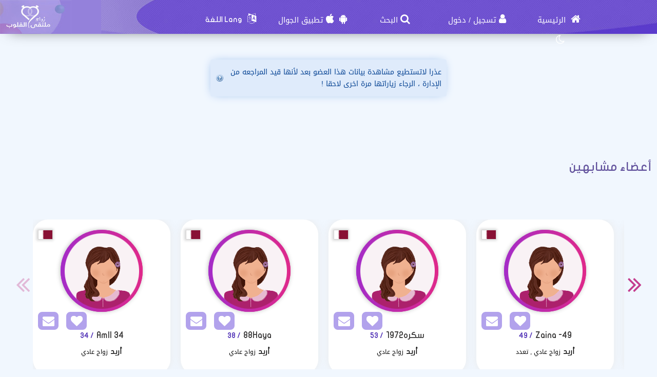

--- FILE ---
content_type: text/html; charset=utf-8
request_url: https://kzawag.com/Users/Profile/757780
body_size: 9601
content:
<!DOCTYPE html PUBLIC "-//W3C//DTD XHTML 1.0 Transitional//EN" "http://www.w3.org/TR/xhtml1/DTD/xhtml1-transitional.dtd">
<html lang="ar">
<head>
    <title> معلومات العضوة  التي تبحث عن زوج</title>
    <meta name="description" property="og:description" content="الكثير من الإناث المشتركين ، سارع بالبحث عن زوجة العمر الأن" />
    <meta NAME="keywords" CONTENT="مسيار , زواج مسيار خواتم زواج ، سيارات عرسان ، سيارات العروس ، سيارات الزواج , زواج , زوج , زوجة , Engagement Rings, Wedding Cars , Wedding , marriage , marriage rings , marriage ring , car wedding , chat , Dating , WeddingDresses , Wedding Dresses , wedding dress , weddingdress , Dating websites زوجتي , زوجي , عرسان, Dating website , Arab Dating , Dating for arab , arabic dating website, Hotel reservation in Hawaii for Honeymoon , Hotel for Honeymoon , فنادق دبي للعرسان، فنادق دبي للمتزوجين ، فندق في دبي لشهر العسل ، فنادق دبي لشهر العسل ، وتعارف ، مسيار الرياض ، فتيات مسيار ، مسيار السعودية ، موقع زواج خليجي ، زواج الخليج ، موقع الزواج الخليجي الأول ، تعارف مسيار ، زواج خليجي ، عروسات , عروسة , عريس , موقع زواج , زواج عربي , زواج إسلامي , زواج مجاني , مجاني , التعارف , تعارف , زفافي , زفاف , فرح , عرس , زواج , زواج مسيار , زواج حلال , مسيار , لقاء نصف , الطرف الأخر ، حبيب ، حبيبة , تعارف , غرام , زواج ديني , حلال , المسيار ، فقه المسيار , فقه مسيار , موقع زواج , موقع زواج مسيار , زواج المسيار , موقع تعارف وزواج , مسيار زواج ، المسيار ، موقع زواج ، زوجة وشريكة العمر ، الاف الرجال السعوديين يرغبوا بالزواج والإستقرار">
    <meta name="viewport" content="width=device-width, initial-scale=1, maximum-scale=5"/>
    <meta name="og:title" property="og:title" content=" معلومات العضوة  التي تبحث عن زوج" />
    <meta property="og:locale" content="ar_SA">
    <meta NAME="RATING" CONTENT="General">
    <meta NAME="revisit-after" CONTENT="1 days">
            <meta property="og:url" content="https://kzawag.com/" />
        <meta property="og:type"          content="website" />
        <meta property="og:image"         content="https://kzawag.com/Apps/Layout/MainSection/Zawagorg2/Images/favicon.png" />
    <meta property="og:image:width"   content="192" />
    <meta property="og:image:height"   content="192" />
    <link rel="icon" type="image/vnd.microsoft.icon" href="https://kzawag.com/favicon.ico" />
    <link rel="shortcut icon" type="image/png" href="https://kzawag.com/Apps/Layout/MainSection/Zawagorg2/Images/favicon.png">
    <link rel="shortcut icon" sizes="192x192" href="https://kzawag.com/Apps/Layout/MainSection/Zawagorg2/Images/favicon.png">
    <link rel="apple-touch-icon" href="https://kzawag.com/Apps/Layout/MainSection/Zawagorg2/Images/favicon.png">
    <meta property="al:ios:url" content="zawagorg://main" />
    <meta property="al:ios:app_store_id" content="1372503761" />
    <meta property="al:ios:app_name" content="تطبيق زواج ملتقى القلوب" />
    <meta property="al:android:url" content="zawagorg://main" />
    <meta property="al:android:app_name" content="تطبيق زواج ملتقى القلوب" />
    <meta property="al:android:package" content="com.designsgate.zaoagorg" />
    <meta property="al:web:should_fallback" content="false"/>
    <meta name="twitter:card" content="https://kzawag.com/Apps/Layout/MainSection/Zawagorg2/Images/favicon.png">
    <meta name="twitter:title" content=" معلومات العضوة  التي تبحث عن زوج">
    <meta name="twitter:description" content="الكثير من الإناث المشتركين ، سارع بالبحث عن زوجة العمر الأن">
    <meta name="twitter:image" content="https://kzawag.com/Apps/Layout/MainSection/Zawagorg2/Images/favicon.png">
    <meta content="text/html; charset=utf-8" http-equiv="Content-Type">
    <style type="text/css">
        body{
            direction:rtl;
            text-align: 'right';
        }
                        .CenterLay{height:100%;width:100%;min-height:calc(100vh - 562px);display:table;table-layout:fixed}.CenterLayDiv{display:table-cell}.RightLay{height:100%;min-width:0;width:240px;background-color:#faf9f9;display:table-cell;vertical-align:top}.LeftLay{height:100%;min-width:0;width:290px;display:table-cell;vertical-align:top}
        .sliderMUB1 .BIMG {width: 100px;height: 100px;}
        .ProfilePage{width:100%!important;display:table;margin-left:auto;margin-right:auto;max-width:1280px}.ProfilePage .PPRightDiv{display:table-cell;vertical-align:top;text-align:center}.ProfilePage .PPTOP{width:374px;height:224px;margin-left:auto;margin-right:auto;position:relative}.ProfilePage .PPCenter{width:374px;min-height:224px;margin-left:auto;margin-right:auto}.ProfilePage .PPBottom{height:51px;width:374px;margin-left:auto;margin-right:auto}.ProfilePage .PPCenterTXT{padding:20px;padding-bottom:5px!important}
        .slick-slider { position: relative; display: block;box-sizing: border-box;}
        .slick-list{position:relative;display:block;overflow:hidden;margin:0;padding:0}
        .slick-track{position:relative;top:0;left:0;display:block;margin-left:auto;margin-right:auto}
        .slick-dotted.slick-slider{margin-bottom:30px}.slick-dots{position:absolute;bottom:-25px;display:block;width:100%;padding:0;margin:0;list-style:none;text-align:center}.slick-dots li{position:relative;display:inline-block;width:20px;height:20px;margin:0 5px;padding:0;cursor:pointer}.slick-dots li button{font-size:0;line-height:0;display:block;width:20px;height:20px;padding:5px;cursor:pointer;color:transparent;border:0;outline:0;background:0 0}
    </style>
    <link rel="preload" href="https://kzawag.com/Apps/Layout/MainSection/Zawagorg2/Style/Fonts/DroidKufi-Regular.woff" as="font" crossorigin="anonymous"  type="font/woff"  />
    <link rel="preload" href="https://kzawag.com/Apps/Layout/MainSection/Zawagorg2/Style/Fonts/DroidKufi-Bold.woff" as="font" crossorigin="anonymous"  type="font/woff"  />
    <link rel="preload" as="font"
          href="https://cdnjs.cloudflare.com/ajax/libs/font-awesome/4.7.0/fonts/fontawesome-webfont.woff2?v=4.7.0" type="font/woff2"  integrity="sha256-Kt78vAQefRj88tQXh53FoJmXqmTWdbejxLbOM9oT8/4="  crossorigin="anonymous"  onerror="this.href='https://kzawag.com/Public/Css/font-awesome.min.css';"/>
    <link rel="stylesheet" type="text/css" href="https://kzawag.com/Apps/Layout/MainSection/Zawagorg2/Style/Colors.min.css?12">
    <link rel="preload" href="https://kzawag.com/Apps/Layout/MainSection/Zawagorg2/Style/Blocks4.min.css?1" as="style" crossorigin="anonymous" />
    <link rel="stylesheet" type="text/css" href="https://kzawag.com/Apps/Layout/MainSection/Zawagorg2/Style/Blocks4.min.css?1" crossorigin="anonymous" >

        <link rel="preload" as="style" href="https://kzawag.com/Public/Img/Flags/Css/freakflags.min.css" crossorigin="anonymous">
    <link rel="stylesheet" type="text/css" href="https://kzawag.com/Public/Img/Flags/Css/freakflags.min.css" crossorigin="anonymous">
    <style type="text/css">
        @font-face {
            font-family: 'Droid Arabic Kufi';
            font-style: normal;
            font-weight: 400;
            font-display: swap;
            src: url('https://kzawag.com/Apps/Layout/MainSection/Zawagorg2/Style/Fonts/DroidKufi-Regular.eot');
            src: url('https://kzawag.com/Apps/Layout/MainSection/Zawagorg2/Style/Fonts/DroidKufi-Regular.eot?#iefix') format('embedded-opentype'),
            url('https://kzawag.com/Apps/Layout/MainSection/Zawagorg2/Style/Fonts/DroidKufi-Regular.woff') format('woff'),
            url('https://kzawag.com/Apps/Layout/MainSection/Zawagorg2/Style/Fonts/DroidKufi-Regular.ttf') format('truetype');
        }
        @font-face {
            font-family: 'Droid Arabic Kufi';
            font-style: normal;
            font-weight: bold;
            font-display: swap;
            src: url('https://kzawag.com/Apps/Layout/MainSection/Zawagorg2/Style/Fonts/DroidKufi-Bold.eot');
            src: url('https://kzawag.com/Apps/Layout/MainSection/Zawagorg2/Style/Fonts/DroidKufi-Bold.eot?#iefix') format('embedded-opentype'),
            url('https://kzawag.com/Apps/Layout/MainSection/Zawagorg2/Style/Fonts/DroidKufi-Bold.woff') format('woff'),
            url('https://kzawag.com/Apps/Layout/MainSection/Zawagorg2/Style/Fonts/DroidKufi-Bold.ttf') format('truetype');
        }
        .SetWarp {
            word-break: break-word;
            word-wrap: break-word;
        }
                    </style>
    <link rel="stylesheet" type="text/css" href="https://kzawag.com/Apps/Layout/MainSection/Zawagorg2/Style/Main.min.css?13">
    <script src="https://code.jquery.com/jquery-1.9.1.min.js"
            integrity="sha256-wS9gmOZBqsqWxgIVgA8Y9WcQOa7PgSIX+rPA0VL2rbQ="
            crossorigin="anonymous"  ></script>
    <link rel="stylesheet" href="https://cdnjs.cloudflare.com/ajax/libs/font-awesome/4.7.0/css/font-awesome.min.css" integrity="sha256-eZrrJcwDc/3uDhsdt61sL2oOBY362qM3lon1gyExkL0=" crossorigin="anonymous"  onerror="this.href='https://kzawag.com/Public/Css/font-awesome.min.css';" />
 <script type="text/javascript">
     //fallback jquery
     if (!window.jQuery) {
        var script = document.createElement('script');
        script.src = 'https://kzawag.com/Public/JS/jquery-1.9.1.min.js';
        document.head.appendChild(script);
    }
    var URLBrowserLib = URL;
    var URL='https://kzawag.com/';
    var URLUse = URL;
    var bodyDirection = 'rtl';
    var MYUserID = '';
    var Float='right';
    var IsMobile=0;
    var IsUser=0;
    var HavePhoto=0;
    var NotficationUserCurrentNum="0";
    var ComeFromLogin = "";
    var MyFavsData = [];
    var Theme = "/Zawagorg2/";
    var LayoutMobile = "";
    var Layout =  "MainSection";
    var IsAdmin = "";
    var USta = "";
    var UTFChat = {"1":0,"2":1,"3":1,"4":0};
    var UserTyID = ""
    var IsGA = '0';
    var NPort = '4000';
    var Domain = 'https://kzawag.com';
    var OnlineStatusChat = true;
    var URL_LOGIN_TEMP = 'https://zawag.org';

    ///DarkMode
    var theme="light";
    if(localStorage.getItem("theme")){
        if(localStorage.getItem("theme") == "dark"){
            theme = "dark";
        }
    } else if(window.matchMedia && window.matchMedia("(prefers-color-scheme: dark)").matches) {
        theme = "dark";
    }
    if (theme=="dark") {
        document.documentElement.setAttribute("data-theme", "dark");
        document.cookie = 'DarkModeActive' + "=" + ('1' || "")   + "; path=/; Secure; SameSite=None;";
    }else{
        document.cookie = 'DarkModeActive' + "=" + ('0' || "")   + "; path=/; Secure; SameSite=None;";
    }
    $(function() {
        $('form').on('submit', function(e) {
          //  e.preventDefault();
            let CINP = $(this).find("[name=captcha]");
            if (CINP.length>0) {
                CINP.val(CINP.val()+"*");
                CINP.css({"pointer-events":"none","color":"#FFFFFF"});
            }
        });
    });

</script>
    <script type="text/javascript">
        $(document).ready(function(){
            // CSRF Ajax
            $.ajaxSetup({
                data : {'CSRF_Token' : ''}
            });
            //POPUsers
        });
    </script>
        <meta name="google-site-verification" content="JEyRycKjGTzJUG3FJyAOe_kV9UgYmkz0K4yiKKtLUeg" />
    <meta name="google-site-verification" content="nwEBMulL-dAqtOuosSAgnYoR4L0vjY0msZx6u4H4lXM" />
    <meta name="google-site-verification" content="sTFZqs1ViQOitBuMXSSZNSF0e66MSWd0SNTjPSQqVQE" />
    <meta name="google-site-verification" content="OJqHwB50W8eOZc2QY0wasJgks_dr7O53Sac2e9fxwmk" />
    <meta name="google-site-verification" content="Kkauj3dhOmt5dlzYxi3_AL6FcE2ntaDmC8ijKaBu_90" />
    <meta name="google-site-verification" content="u_jg-7eeDWipcABJn20fZMDUyNw1SLZHm2IFcf52Ca4" />
    <meta name="google-site-verification" content="y9qaZO1oA8Idtz7XRXNI9OXZwRm970iBTLf3IvxTBJ4" />
    <meta name="google-site-verification" content="EEzzBzgI-NDhbOOq5ZQtX4HrY4KO20LKnJyhtM6BtNw" />
    <meta name="google-site-verification" content="iENdEROpk8scR6ioV01N6mUS9INdpxejHeimLCyxomA" />
</head>
<body>
    <link rel="stylesheet" type="text/css" href="https://kzawag.com/Apps/Layout/MainSection/Zawagorg2/Style/ForMob.min.css?8" crossorigin="anonymous" >
<head>
    <link rel="stylesheet" type="text/css" href="https://kzawag.com/Apps/Layout/MainSection/Zawagorg2/Style/ForComputer.min.css?4" media="screen and (min-width: 768px)">
</head>
 <div id="AllPages">
    <head>
    <link rel="stylesheet" type="text/css" href="https://kzawag.com/Apps/Layout/MainSection/Zawagorg2/Style/Header3.min.css?4">
    <link rel="stylesheet" type="text/css" href="https://kzawag.com/Apps/Layout/MainSection/Zawagorg2/Style/ScreenSizes.min.css?3">
        </head>
<div id="Header3Container" >
    <div id="Header3ContainerIMG">
    <div id="TopMenuBTNs" >
          <div ><span><i class="fa fa-home" aria-hidden="true" onclick="location.href='https://kzawag.com/'"></i><a class="NOTForMob" href="https://kzawag.com/"> الرئيسية</a></span></div>
        <div ><span><i class="fa fa-user" aria-hidden="true" onclick="location.href='https://kzawag.com/Users/Login'"></i><a href="https://kzawag.com/Users/NUser" class="NOTForMob" >تسجيل</a> <span class="NOTForMob" >/</span> <a class="NOTForMob"  href="https://kzawag.com/Users/Login">دخول</a></span></div>
    <div><span><i class="fa fa-search" aria-hidden="true" onclick="location.href='https://kzawag.com/Search/Index'"></i><a href="https://kzawag.com/Search/Index" class="NOTForMob" >البحث</a></span></div>
    <div><span><i class="fa fa-android" aria-hidden="true" onclick="location.href='https://kzawag.com/ZawagApp/1/1'"></i><i class="fa fa-apple" aria-hidden="true" onclick="location.href='https://kzawag.com/ZawagApp/3/1'"></i><a class="NOTForMob" href="https://zawag.app/Apple_Store_Google_Play/1/تطبيق_تعارف_و_زواج">تطبيق الجوال</a></span></div>

            <div class="sl-nav" >
                <ul>
                    <li>
                        <i class="fa fa-language" aria-hidden="true"></i>
                        <b class="NOTForMob" >Lang اللغة</b>
                        <ul>
                            <li onclick="window.location='https://kzawag.com/ar/Users/Profile/757780'"><a href="https://kzawag.com/ar/Users/Profile/757780" title="اللغة العربية موقع ملتقى القلوب">العربية</a></li>
                            <li onclick="window.location='https://kzawag.com/en/Users/Profile/757780'"><a href="https://kzawag.com/en/Users/Profile/757780" title="English Multaqa Al Qulub">English</a></li>
                            <li onclick="window.location='https://kzawag.com/fr/Users/Profile/757780'"><a href="https://kzawag.com/fr/Users/Profile/757780" title="French Multaqa Al Qulub">French</a></li>
                                                    </ul>
                    </li>
                </ul>
            </div>


        <div title="الوضع الليلي"   id="GoDarkLightMode" style="cursor: pointer"><span><i class="fa fa-moon-o" aria-hidden="true"></i></span></div>
    </div>

<div class="ClearFixIT"></div>
    </div>
    <div id="Header3LeftIMG" onclick="window.location.href='https://kzawag.com/'"></div>
</div><head>
    <link rel="stylesheet" type="text/css" href="https://kzawag.com/Apps/Layout/MainSection/Zawagorg2/Style/ForMob.min.css?8" media="screen and (max-width: 767px)">
    <link rel="stylesheet" type="text/css" href="https://kzawag.com/Apps/Layout/MainSection/Zawagorg2/Style/MobileFix600W.min.css" media="screen and (max-width: 767px)">
</head>
    <div class="CenterLay">
        <div style="display: table-row;">
                        <div class="CenterLayDiv SomePadding ">
<div class='messages info'><a href='#' class='closeMessage'></a>
<p>عذرا لاتستطيع مشاهدة بيانات هذا العضو بعد لأنها قيد المراجعه من الإدارة ، الرجاء زياراتها مرة اخرى لاحقا !</p>
</div>
﻿</div>
<div class="NOTForMob LeftLay">    <div class="Block2">
                <div class="BdBlk2"><div class="MainUserBlockContainer1">
        <div id="AddSlickTo" class="sliderMUB1 DivUBlock1">
                                        <div  class=" BlockHUB">
                <div  class="UserBlockBoxProfileIMG">
                                        <span class="fflag fflag-MA ff-md FShadow UserBlockMainFlag" title="المغرب"></span>
                    <a href="https://kzawag.com/Users/Profile/939181" aria-label="Visit">
                        <div class="BLIMGCont">
                            <img alt="موقع زواج" class="BIMG PIMG_1" src='https://kzawag.com/Public/Files/Images/IMGsProfile/Medium/939181-4c7342f1.jpeg'/>
                        </div>
                    </a>
                    <div class="UserBlockMainBTNsDiv" >
                        <a href="https://kzawag.com/Client/Account/SendPM/939181"  aria-label="SendPM"><i class="fa fa-envelope Enve" aria-hidden="true"></i></a>
                        <a href="https://kzawag.com/Client/Account/AddFav/939181" class="AddFavHref" aria-label="AddFav"><i class="fa fa-heart Fav" aria-hidden="true"></i></a>
                    </div>
                </div>
                <div class="UserBlockBoxProfileTXT" onclick="window.location='https://kzawag.com/Users/Profile/939181'">
                    <div style="display:inline-block">
                        <span class="UserSuj_1 SetWarp"> elli-25</span></div>
                    <div class="AgeDiv"><span> / 25</span></div>
                    <br />
                    <strong>أريد</strong>
                    <span style="font-size: 12px;">
                                                            زواج                                 عادي                            
                       </span>

                </div>
            </div>
                                                        <div  class=" BlockHUB">
                <div  class="UserBlockBoxProfileIMG">
                                        <span class="fflag fflag-MA ff-md FShadow UserBlockMainFlag" title="المغرب"></span>
                    <a href="https://kzawag.com/Users/Profile/967693" aria-label="Visit">
                        <div class="BLIMGCont">
                            <img alt="موقع زواج" class="BIMG PIMG_1" src='https://kzawag.com/Public/Files/Images/IMGsProfile/Medium/967693-f5930af2.jpeg'/>
                        </div>
                    </a>
                    <div class="UserBlockMainBTNsDiv" >
                        <a href="https://kzawag.com/Client/Account/SendPM/967693"  aria-label="SendPM"><i class="fa fa-envelope Enve" aria-hidden="true"></i></a>
                        <a href="https://kzawag.com/Client/Account/AddFav/967693" class="AddFavHref" aria-label="AddFav"><i class="fa fa-heart Fav" aria-hidden="true"></i></a>
                    </div>
                </div>
                <div class="UserBlockBoxProfileTXT" onclick="window.location='https://kzawag.com/Users/Profile/967693'">
                    <div style="display:inline-block">
                        <span class="UserSuj_1 SetWarp"> Salma321</span></div>
                    <div class="AgeDiv"><span> / 45</span></div>
                    <br />
                    <strong>أريد</strong>
                    <span style="font-size: 12px;">
                                                            زواج                                 عادي                            
                       </span>

                </div>
            </div>
                                                        <div  class=" BlockHUB">
                <div  class="UserBlockBoxProfileIMG">
                                        <span class="fflag fflag-SD ff-md FShadow UserBlockMainFlag" title="السودان"></span>
                    <a href="https://kzawag.com/Users/Profile/960326" aria-label="Visit">
                        <div class="BLIMGCont">
                            <img alt="موقع زواج" class="BIMG PIMG_1" src='https://kzawag.com/Public/Files/Images/IMGsProfile/Medium/960326-81602672.jpeg'/>
                        </div>
                    </a>
                    <div class="UserBlockMainBTNsDiv" >
                        <a href="https://kzawag.com/Client/Account/SendPM/960326"  aria-label="SendPM"><i class="fa fa-envelope Enve" aria-hidden="true"></i></a>
                        <a href="https://kzawag.com/Client/Account/AddFav/960326" class="AddFavHref" aria-label="AddFav"><i class="fa fa-heart Fav" aria-hidden="true"></i></a>
                    </div>
                </div>
                <div class="UserBlockBoxProfileTXT" onclick="window.location='https://kzawag.com/Users/Profile/960326'">
                    <div style="display:inline-block">
                        <span class="UserSuj_1 SetWarp"> قدورة-1985</span></div>
                    <div class="AgeDiv"><span> / 40</span></div>
                    <br />
                    <strong>أريد</strong>
                    <span style="font-size: 12px;">
                                                            زواج                                 عادي                            
                       </span>

                </div>
            </div>
                                                        <div  class=" BlockHUB">
                <div  class="UserBlockBoxProfileIMG">
                                        <span class="fflag fflag-SA ff-md FShadow UserBlockMainFlag" title="السعودية"></span>
                    <a href="https://kzawag.com/Users/Profile/963956" aria-label="Visit">
                        <div class="BLIMGCont">
                            <img alt="موقع زواج" class="BIMG PIMG_1" src='https://kzawag.com/Public/Files/Images/IMGsProfile/Medium/963956-74334168.jpeg'/>
                        </div>
                    </a>
                    <div class="UserBlockMainBTNsDiv" >
                        <a href="https://kzawag.com/Client/Account/SendPM/963956"  aria-label="SendPM"><i class="fa fa-envelope Enve" aria-hidden="true"></i></a>
                        <a href="https://kzawag.com/Client/Account/AddFav/963956" class="AddFavHref" aria-label="AddFav"><i class="fa fa-heart Fav" aria-hidden="true"></i></a>
                    </div>
                </div>
                <div class="UserBlockBoxProfileTXT" onclick="window.location='https://kzawag.com/Users/Profile/963956'">
                    <div style="display:inline-block">
                        <span class="UserSuj_1 SetWarp"> محمد711 السعودية</span></div>
                    <div class="AgeDiv"><span> / 22</span></div>
                    <br />
                    <strong>أريد</strong>
                    <span style="font-size: 12px;">
                                                            زواج                                 عادي                            
                       </span>

                </div>
            </div>
                                    </div>
</div>
</div>
        <div class="FoBlk2"></div>
    </div>
<div style="clear: both;"></div></div></div>
</div>
<div style="height: 50px"></div>
    <div class="BlockCenter">
        <div class="BlockCenterHead">أعضاء مشابهين</div>
        <div class="BlockCenterBdy"><style>.MainUserBlockContainer3{height: 350px;overflow-y: hidden}</style>    <link rel="stylesheet" type="text/css" href="https://kzawag.com/Public/JS/slick_slider/slick.min.css" />
    <link rel="stylesheet" type="text/css" href="https://kzawag.com/Public/JS/slick_slider/slick-theme.min.css"  />
    <script type="text/javascript">
     var Edge = '';
     var IMGsFirst='';
     var SuggestingBlock = '';
     var BlockPlace='3';
     var RowsCount='1';
     var LangHolder = '';
    </script>
    <script src="https://kzawag.com/Public/JS/Blocks/UsersMainBlock.min.js?4"></script>
<div class="MainUserBlockContainer3">
        <div id="AddSlickTo" class="sliderMUB3 DivUBlock3">
                                        <div  class=" BlockHUB">
                <div  class="UserBlockBoxProfileIMG">
                                        <span class="fflag fflag-QA ff-md FShadow UserBlockMainFlag" title="قطر"></span>
                    <a href="https://kzawag.com/Users/Profile/958772" aria-label="Visit">
                        <div class="BLIMGCont">
                            <img alt="موقع زواج" class="BIMG PIMG_3"  data-lazy="https://kzawag.com/Apps/Layout/MainSection/Zawagorg2/Images/Default/Medium/Woman.png" src="https://kzawag.com/Apps/Layout/MainSection/Zawagorg2/Images/em.png"/>
                        </div>
                    </a>
                    <div class="UserBlockMainBTNsDiv" >
                        <a href="https://kzawag.com/Client/Account/SendPM/958772"  aria-label="SendPM"><i class="fa fa-envelope Enve" aria-hidden="true"></i></a>
                        <a href="https://kzawag.com/Client/Account/AddFav/958772" class="AddFavHref" aria-label="AddFav"><i class="fa fa-heart Fav" aria-hidden="true"></i></a>
                    </div>
                </div>
                <div class="UserBlockBoxProfileTXT" onclick="window.location='https://kzawag.com/Users/Profile/958772'">
                    <div style="display:inline-block">
                        <span class="UserSuj_3 SetWarp"> Amll 34</span></div>
                    <div class="AgeDiv"><span> / 34</span></div>
                    <br />
                    <strong>أريد</strong>
                    <span style="font-size: 12px;">
                                                            زواج                                 عادي                            
                       </span>

                </div>
            </div>
                                                        <div  class=" BlockHUB">
                <div  class="UserBlockBoxProfileIMG">
                                        <span class="fflag fflag-QA ff-md FShadow UserBlockMainFlag" title="قطر"></span>
                    <a href="https://kzawag.com/Users/Profile/958734" aria-label="Visit">
                        <div class="BLIMGCont">
                            <img alt="موقع زواج" class="BIMG PIMG_3"  data-lazy="https://kzawag.com/Apps/Layout/MainSection/Zawagorg2/Images/Default/Medium/Woman.png" src="https://kzawag.com/Apps/Layout/MainSection/Zawagorg2/Images/em.png"/>
                        </div>
                    </a>
                    <div class="UserBlockMainBTNsDiv" >
                        <a href="https://kzawag.com/Client/Account/SendPM/958734"  aria-label="SendPM"><i class="fa fa-envelope Enve" aria-hidden="true"></i></a>
                        <a href="https://kzawag.com/Client/Account/AddFav/958734" class="AddFavHref" aria-label="AddFav"><i class="fa fa-heart Fav" aria-hidden="true"></i></a>
                    </div>
                </div>
                <div class="UserBlockBoxProfileTXT" onclick="window.location='https://kzawag.com/Users/Profile/958734'">
                    <div style="display:inline-block">
                        <span class="UserSuj_3 SetWarp"> 88Haya</span></div>
                    <div class="AgeDiv"><span> / 38</span></div>
                    <br />
                    <strong>أريد</strong>
                    <span style="font-size: 12px;">
                                                            زواج                                 عادي                            
                       </span>

                </div>
            </div>
                                                        <div  class=" BlockHUB">
                <div  class="UserBlockBoxProfileIMG">
                                        <span class="fflag fflag-QA ff-md FShadow UserBlockMainFlag" title="قطر"></span>
                    <a href="https://kzawag.com/Users/Profile/960417" aria-label="Visit">
                        <div class="BLIMGCont">
                            <img alt="موقع زواج" class="BIMG PIMG_3"  data-lazy="https://kzawag.com/Apps/Layout/MainSection/Zawagorg2/Images/Default/Medium/Woman.png" src="https://kzawag.com/Apps/Layout/MainSection/Zawagorg2/Images/em.png"/>
                        </div>
                    </a>
                    <div class="UserBlockMainBTNsDiv" >
                        <a href="https://kzawag.com/Client/Account/SendPM/960417"  aria-label="SendPM"><i class="fa fa-envelope Enve" aria-hidden="true"></i></a>
                        <a href="https://kzawag.com/Client/Account/AddFav/960417" class="AddFavHref" aria-label="AddFav"><i class="fa fa-heart Fav" aria-hidden="true"></i></a>
                    </div>
                </div>
                <div class="UserBlockBoxProfileTXT" onclick="window.location='https://kzawag.com/Users/Profile/960417'">
                    <div style="display:inline-block">
                        <span class="UserSuj_3 SetWarp"> سكره1972</span></div>
                    <div class="AgeDiv"><span> / 53</span></div>
                    <br />
                    <strong>أريد</strong>
                    <span style="font-size: 12px;">
                                                            زواج                                 عادي                            
                       </span>

                </div>
            </div>
                                                        <div  class=" BlockHUB">
                <div  class="UserBlockBoxProfileIMG">
                                        <span class="fflag fflag-QA ff-md FShadow UserBlockMainFlag" title="قطر"></span>
                    <a href="https://kzawag.com/Users/Profile/961491" aria-label="Visit">
                        <div class="BLIMGCont">
                            <img alt="موقع زواج" class="BIMG PIMG_3"  data-lazy="https://kzawag.com/Apps/Layout/MainSection/Zawagorg2/Images/Default/Medium/Woman.png" src="https://kzawag.com/Apps/Layout/MainSection/Zawagorg2/Images/em.png"/>
                        </div>
                    </a>
                    <div class="UserBlockMainBTNsDiv" >
                        <a href="https://kzawag.com/Client/Account/SendPM/961491"  aria-label="SendPM"><i class="fa fa-envelope Enve" aria-hidden="true"></i></a>
                        <a href="https://kzawag.com/Client/Account/AddFav/961491" class="AddFavHref" aria-label="AddFav"><i class="fa fa-heart Fav" aria-hidden="true"></i></a>
                    </div>
                </div>
                <div class="UserBlockBoxProfileTXT" onclick="window.location='https://kzawag.com/Users/Profile/961491'">
                    <div style="display:inline-block">
                        <span class="UserSuj_3 SetWarp"> Zaina -49</span></div>
                    <div class="AgeDiv"><span> / 49</span></div>
                    <br />
                    <strong>أريد</strong>
                    <span style="font-size: 12px;">
                                                            زواج                                 عادي ,  تعدد                            
                       </span>

                </div>
            </div>
                                                        <div  class=" BlockHUB">
                <div  class="UserBlockBoxProfileIMG">
                                        <span class="fflag fflag-QA ff-md FShadow UserBlockMainFlag" title="قطر"></span>
                    <a href="https://kzawag.com/Users/Profile/921590" aria-label="Visit">
                        <div class="BLIMGCont">
                            <img alt="موقع زواج" class="BIMG PIMG_3"  data-lazy="https://kzawag.com/Apps/Layout/MainSection/Zawagorg2/Images/Default/Medium/Woman.png" src="https://kzawag.com/Apps/Layout/MainSection/Zawagorg2/Images/em.png"/>
                        </div>
                    </a>
                    <div class="UserBlockMainBTNsDiv" >
                        <a href="https://kzawag.com/Client/Account/SendPM/921590"  aria-label="SendPM"><i class="fa fa-envelope Enve" aria-hidden="true"></i></a>
                        <a href="https://kzawag.com/Client/Account/AddFav/921590" class="AddFavHref" aria-label="AddFav"><i class="fa fa-heart Fav" aria-hidden="true"></i></a>
                    </div>
                </div>
                <div class="UserBlockBoxProfileTXT" onclick="window.location='https://kzawag.com/Users/Profile/921590'">
                    <div style="display:inline-block">
                        <span class="UserSuj_3 SetWarp"> 1999R</span></div>
                    <div class="AgeDiv"><span> / 26</span></div>
                    <br />
                    <strong>أريد</strong>
                    <span style="font-size: 12px;">
                                                            زواج                                 عادي                            
                       </span>

                </div>
            </div>
                                                        <div  class=" BlockHUB">
                <div  class="UserBlockBoxProfileIMG">
                                        <span class="fflag fflag-QA ff-md FShadow UserBlockMainFlag" title="قطر"></span>
                    <a href="https://kzawag.com/Users/Profile/838601" aria-label="Visit">
                        <div class="BLIMGCont">
                            <img alt="موقع زواج" class="BIMG PIMG_3"  data-lazy="https://kzawag.com/Apps/Layout/MainSection/Zawagorg2/Images/Default/Medium/Woman.png" src="https://kzawag.com/Apps/Layout/MainSection/Zawagorg2/Images/em.png"/>
                        </div>
                    </a>
                    <div class="UserBlockMainBTNsDiv" >
                        <a href="https://kzawag.com/Client/Account/SendPM/838601"  aria-label="SendPM"><i class="fa fa-envelope Enve" aria-hidden="true"></i></a>
                        <a href="https://kzawag.com/Client/Account/AddFav/838601" class="AddFavHref" aria-label="AddFav"><i class="fa fa-heart Fav" aria-hidden="true"></i></a>
                    </div>
                </div>
                <div class="UserBlockBoxProfileTXT" onclick="window.location='https://kzawag.com/Users/Profile/838601'">
                    <div style="display:inline-block">
                        <span class="UserSuj_3 SetWarp"> الصراحة طبع</span></div>
                    <div class="AgeDiv"><span> / 27</span></div>
                    <br />
                    <strong>أريد</strong>
                    <span style="font-size: 12px;">
                                                            زواج                                 عادي ,  مسيار ,  تعدد                            
                       </span>

                </div>
            </div>
                                                        <div  class=" BlockHUB">
                <div  class="UserBlockBoxProfileIMG">
                                        <span class="fflag fflag-QA ff-md FShadow UserBlockMainFlag" title="قطر"></span>
                    <a href="https://kzawag.com/Users/Profile/961831" aria-label="Visit">
                        <div class="BLIMGCont">
                            <img alt="موقع زواج" class="BIMG PIMG_3"  data-lazy="https://kzawag.com/Apps/Layout/MainSection/Zawagorg2/Images/Default/Medium/Woman.png" src="https://kzawag.com/Apps/Layout/MainSection/Zawagorg2/Images/em.png"/>
                        </div>
                    </a>
                    <div class="UserBlockMainBTNsDiv" >
                        <a href="https://kzawag.com/Client/Account/SendPM/961831"  aria-label="SendPM"><i class="fa fa-envelope Enve" aria-hidden="true"></i></a>
                        <a href="https://kzawag.com/Client/Account/AddFav/961831" class="AddFavHref" aria-label="AddFav"><i class="fa fa-heart Fav" aria-hidden="true"></i></a>
                    </div>
                </div>
                <div class="UserBlockBoxProfileTXT" onclick="window.location='https://kzawag.com/Users/Profile/961831'">
                    <div style="display:inline-block">
                        <span class="UserSuj_3 SetWarp"> gna nar</span></div>
                    <div class="AgeDiv"><span> / 55</span></div>
                    <br />
                    <strong>أريد</strong>
                    <span style="font-size: 12px;">
                                                            زواج                                 عادي                            
                       </span>

                </div>
            </div>
                                                        <div  class=" BlockHUB">
                <div  class="UserBlockBoxProfileIMG">
                                        <span class="fflag fflag-QA ff-md FShadow UserBlockMainFlag" title="قطر"></span>
                    <a href="https://kzawag.com/Users/Profile/961771" aria-label="Visit">
                        <div class="BLIMGCont">
                            <img alt="موقع زواج" class="BIMG PIMG_3"  data-lazy="https://kzawag.com/Apps/Layout/MainSection/Zawagorg2/Images/Default/Avatar/Women/28-Woman.png" src="https://kzawag.com/Apps/Layout/MainSection/Zawagorg2/Images/em.png"/>
                        </div>
                    </a>
                    <div class="UserBlockMainBTNsDiv" >
                        <a href="https://kzawag.com/Client/Account/SendPM/961771"  aria-label="SendPM"><i class="fa fa-envelope Enve" aria-hidden="true"></i></a>
                        <a href="https://kzawag.com/Client/Account/AddFav/961771" class="AddFavHref" aria-label="AddFav"><i class="fa fa-heart Fav" aria-hidden="true"></i></a>
                    </div>
                </div>
                <div class="UserBlockBoxProfileTXT" onclick="window.location='https://kzawag.com/Users/Profile/961771'">
                    <div style="display:inline-block">
                        <span class="UserSuj_3 SetWarp"> نور عبد الحميد</span></div>
                    <div class="AgeDiv"><span> / 36</span></div>
                    <br />
                    <strong>أريد</strong>
                    <span style="font-size: 12px;">
                                                            زواج                                 عادي ,  تعدد                            
                       </span>

                </div>
            </div>
                                                        <div  class=" BlockHUB">
                <div  class="UserBlockBoxProfileIMG">
                                        <span class="fflag fflag-QA ff-md FShadow UserBlockMainFlag" title="قطر"></span>
                    <a href="https://kzawag.com/Users/Profile/963481" aria-label="Visit">
                        <div class="BLIMGCont">
                            <img alt="موقع زواج" class="BIMG PIMG_3"  data-lazy="https://kzawag.com/Apps/Layout/MainSection/Zawagorg2/Images/Default/Medium/Woman.png" src="https://kzawag.com/Apps/Layout/MainSection/Zawagorg2/Images/em.png"/>
                        </div>
                    </a>
                    <div class="UserBlockMainBTNsDiv" >
                        <a href="https://kzawag.com/Client/Account/SendPM/963481"  aria-label="SendPM"><i class="fa fa-envelope Enve" aria-hidden="true"></i></a>
                        <a href="https://kzawag.com/Client/Account/AddFav/963481" class="AddFavHref" aria-label="AddFav"><i class="fa fa-heart Fav" aria-hidden="true"></i></a>
                    </div>
                </div>
                <div class="UserBlockBoxProfileTXT" onclick="window.location='https://kzawag.com/Users/Profile/963481'">
                    <div style="display:inline-block">
                        <span class="UserSuj_3 SetWarp"> حسنه الدنيا1988</span></div>
                    <div class="AgeDiv"><span> / 37</span></div>
                    <br />
                    <strong>أريد</strong>
                    <span style="font-size: 12px;">
                                                            زواج                                 عادي                            
                       </span>

                </div>
            </div>
                                                        <div  class=" BlockHUB">
                <div  class="UserBlockBoxProfileIMG">
                                        <span class="fflag fflag-QA ff-md FShadow UserBlockMainFlag" title="قطر"></span>
                    <a href="https://kzawag.com/Users/Profile/962609" aria-label="Visit">
                        <div class="BLIMGCont">
                            <img alt="موقع زواج" class="BIMG PIMG_3"  data-lazy="https://kzawag.com/Apps/Layout/MainSection/Zawagorg2/Images/Default/Medium/Woman.png" src="https://kzawag.com/Apps/Layout/MainSection/Zawagorg2/Images/em.png"/>
                        </div>
                    </a>
                    <div class="UserBlockMainBTNsDiv" >
                        <a href="https://kzawag.com/Client/Account/SendPM/962609"  aria-label="SendPM"><i class="fa fa-envelope Enve" aria-hidden="true"></i></a>
                        <a href="https://kzawag.com/Client/Account/AddFav/962609" class="AddFavHref" aria-label="AddFav"><i class="fa fa-heart Fav" aria-hidden="true"></i></a>
                    </div>
                </div>
                <div class="UserBlockBoxProfileTXT" onclick="window.location='https://kzawag.com/Users/Profile/962609'">
                    <div style="display:inline-block">
                        <span class="UserSuj_3 SetWarp"> جنه نار</span></div>
                    <div class="AgeDiv"><span> / 55</span></div>
                    <br />
                    <strong>أريد</strong>
                    <span style="font-size: 12px;">
                                                            زواج                                 عادي                            
                       </span>

                </div>
            </div>
                                                        <div  class=" BlockHUB">
                <div  class="UserBlockBoxProfileIMG">
                                        <span class="fflag fflag-QA ff-md FShadow UserBlockMainFlag" title="قطر"></span>
                    <a href="https://kzawag.com/Users/Profile/775693" aria-label="Visit">
                        <div class="BLIMGCont">
                            <img alt="موقع زواج" class="BIMG PIMG_3"  data-lazy="https://kzawag.com/Apps/Layout/MainSection/Zawagorg2/Images/Default/Medium/Woman.png" src="https://kzawag.com/Apps/Layout/MainSection/Zawagorg2/Images/em.png"/>
                        </div>
                    </a>
                    <div class="UserBlockMainBTNsDiv" >
                        <a href="https://kzawag.com/Client/Account/SendPM/775693"  aria-label="SendPM"><i class="fa fa-envelope Enve" aria-hidden="true"></i></a>
                        <a href="https://kzawag.com/Client/Account/AddFav/775693" class="AddFavHref" aria-label="AddFav"><i class="fa fa-heart Fav" aria-hidden="true"></i></a>
                    </div>
                </div>
                <div class="UserBlockBoxProfileTXT" onclick="window.location='https://kzawag.com/Users/Profile/775693'">
                    <div style="display:inline-block">
                        <span class="UserSuj_3 SetWarp"> sinda23qa</span></div>
                    <div class="AgeDiv"><span> / 31</span></div>
                    <br />
                    <strong>أريد</strong>
                    <span style="font-size: 12px;">
                                                            زواج                                 عادي                            
                       </span>

                </div>
            </div>
                                                        <div  class=" BlockHUB">
                <div  class="UserBlockBoxProfileIMG">
                                        <span class="fflag fflag-QA ff-md FShadow UserBlockMainFlag" title="قطر"></span>
                    <a href="https://kzawag.com/Users/Profile/956477" aria-label="Visit">
                        <div class="BLIMGCont">
                            <img alt="موقع زواج" class="BIMG PIMG_3"  data-lazy="https://kzawag.com/Apps/Layout/MainSection/Zawagorg2/Images/Default/Medium/Woman.png" src="https://kzawag.com/Apps/Layout/MainSection/Zawagorg2/Images/em.png"/>
                        </div>
                    </a>
                    <div class="UserBlockMainBTNsDiv" >
                        <a href="https://kzawag.com/Client/Account/SendPM/956477"  aria-label="SendPM"><i class="fa fa-envelope Enve" aria-hidden="true"></i></a>
                        <a href="https://kzawag.com/Client/Account/AddFav/956477" class="AddFavHref" aria-label="AddFav"><i class="fa fa-heart Fav" aria-hidden="true"></i></a>
                    </div>
                </div>
                <div class="UserBlockBoxProfileTXT" onclick="window.location='https://kzawag.com/Users/Profile/956477'">
                    <div style="display:inline-block">
                        <span class="UserSuj_3 SetWarp"> مهرة29</span></div>
                    <div class="AgeDiv"><span> / 29</span></div>
                    <br />
                    <strong>أريد</strong>
                    <span style="font-size: 12px;">
                                                            زواج                                 عادي ,  تعدد ,  مسيار                            
                       </span>

                </div>
            </div>
                                                        <div  class=" BlockHUB">
                <div  class="UserBlockBoxProfileIMG">
                                        <span class="fflag fflag-QA ff-md FShadow UserBlockMainFlag" title="قطر"></span>
                    <a href="https://kzawag.com/Users/Profile/966662" aria-label="Visit">
                        <div class="BLIMGCont">
                            <img alt="موقع زواج" class="BIMG PIMG_3"  data-lazy="https://kzawag.com/Apps/Layout/MainSection/Zawagorg2/Images/Default/Medium/Woman.png" src="https://kzawag.com/Apps/Layout/MainSection/Zawagorg2/Images/em.png"/>
                        </div>
                    </a>
                    <div class="UserBlockMainBTNsDiv" >
                        <a href="https://kzawag.com/Client/Account/SendPM/966662"  aria-label="SendPM"><i class="fa fa-envelope Enve" aria-hidden="true"></i></a>
                        <a href="https://kzawag.com/Client/Account/AddFav/966662" class="AddFavHref" aria-label="AddFav"><i class="fa fa-heart Fav" aria-hidden="true"></i></a>
                    </div>
                </div>
                <div class="UserBlockBoxProfileTXT" onclick="window.location='https://kzawag.com/Users/Profile/966662'">
                    <div style="display:inline-block">
                        <span class="UserSuj_3 SetWarp"> جنات النعيم-55</span></div>
                    <div class="AgeDiv"><span> / 55</span></div>
                    <br />
                    <strong>أريد</strong>
                    <span style="font-size: 12px;">
                                                            زواج                                 عادي                            
                       </span>

                </div>
            </div>
                                                        <div  class=" BlockHUB">
                <div  class="UserBlockBoxProfileIMG">
                                        <span class="fflag fflag-QA ff-md FShadow UserBlockMainFlag" title="قطر"></span>
                    <a href="https://kzawag.com/Users/Profile/786489" aria-label="Visit">
                        <div class="BLIMGCont">
                            <img alt="موقع زواج" class="BIMG PIMG_3"  data-lazy="https://kzawag.com/Apps/Layout/MainSection/Zawagorg2/Images/Default/Medium/Woman.png" src="https://kzawag.com/Apps/Layout/MainSection/Zawagorg2/Images/em.png"/>
                        </div>
                    </a>
                    <div class="UserBlockMainBTNsDiv" >
                        <a href="https://kzawag.com/Client/Account/SendPM/786489"  aria-label="SendPM"><i class="fa fa-envelope Enve" aria-hidden="true"></i></a>
                        <a href="https://kzawag.com/Client/Account/AddFav/786489" class="AddFavHref" aria-label="AddFav"><i class="fa fa-heart Fav" aria-hidden="true"></i></a>
                    </div>
                </div>
                <div class="UserBlockBoxProfileTXT" onclick="window.location='https://kzawag.com/Users/Profile/786489'">
                    <div style="display:inline-block">
                        <span class="UserSuj_3 SetWarp"> سترك وعفوك يارب</span></div>
                    <div class="AgeDiv"><span> / 57</span></div>
                    <br />
                    <strong>أريد</strong>
                    <span style="font-size: 12px;">
                                                            زواج                                 عادي ,  تعدد                            
                       </span>

                </div>
            </div>
                                                        <div  class=" BlockHUB">
                <div  class="UserBlockBoxProfileIMG">
                                        <span class="fflag fflag-QA ff-md FShadow UserBlockMainFlag" title="قطر"></span>
                    <a href="https://kzawag.com/Users/Profile/967263" aria-label="Visit">
                        <div class="BLIMGCont">
                            <img alt="موقع زواج" class="BIMG PIMG_3"  data-lazy="https://kzawag.com/Apps/Layout/MainSection/Zawagorg2/Images/Default/Medium/Woman.png" src="https://kzawag.com/Apps/Layout/MainSection/Zawagorg2/Images/em.png"/>
                        </div>
                    </a>
                    <div class="UserBlockMainBTNsDiv" >
                        <a href="https://kzawag.com/Client/Account/SendPM/967263"  aria-label="SendPM"><i class="fa fa-envelope Enve" aria-hidden="true"></i></a>
                        <a href="https://kzawag.com/Client/Account/AddFav/967263" class="AddFavHref" aria-label="AddFav"><i class="fa fa-heart Fav" aria-hidden="true"></i></a>
                    </div>
                </div>
                <div class="UserBlockBoxProfileTXT" onclick="window.location='https://kzawag.com/Users/Profile/967263'">
                    <div style="display:inline-block">
                        <span class="UserSuj_3 SetWarp"> شوقر شوق الشقر</span></div>
                    <div class="AgeDiv"><span> / 32</span></div>
                    <br />
                    <strong>أريد</strong>
                    <span style="font-size: 12px;">
                                                            زواج                                 عادي                            
                       </span>

                </div>
            </div>
                                                        <div  class=" BlockHUB">
                <div  class="UserBlockBoxProfileIMG">
                                        <span class="fflag fflag-QA ff-md FShadow UserBlockMainFlag" title="قطر"></span>
                    <a href="https://kzawag.com/Users/Profile/969754" aria-label="Visit">
                        <div class="BLIMGCont">
                            <img alt="موقع زواج" class="BIMG PIMG_3"  data-lazy="https://kzawag.com/Apps/Layout/MainSection/Zawagorg2/Images/Default/Medium/Woman.png" src="https://kzawag.com/Apps/Layout/MainSection/Zawagorg2/Images/em.png"/>
                        </div>
                    </a>
                    <div class="UserBlockMainBTNsDiv" >
                        <a href="https://kzawag.com/Client/Account/SendPM/969754"  aria-label="SendPM"><i class="fa fa-envelope Enve" aria-hidden="true"></i></a>
                        <a href="https://kzawag.com/Client/Account/AddFav/969754" class="AddFavHref" aria-label="AddFav"><i class="fa fa-heart Fav" aria-hidden="true"></i></a>
                    </div>
                </div>
                <div class="UserBlockBoxProfileTXT" onclick="window.location='https://kzawag.com/Users/Profile/969754'">
                    <div style="display:inline-block">
                        <span class="UserSuj_3 SetWarp"> lamiss-27</span></div>
                    <div class="AgeDiv"><span> / 26</span></div>
                    <br />
                    <strong>أريد</strong>
                    <span style="font-size: 12px;">
                                                            زواج                                 عادي ,  مسيار                            
                       </span>

                </div>
            </div>
                                                        <div  class=" BlockHUB">
                <div  class="UserBlockBoxProfileIMG">
                                        <span class="fflag fflag-QA ff-md FShadow UserBlockMainFlag" title="قطر"></span>
                    <a href="https://kzawag.com/Users/Profile/963775" aria-label="Visit">
                        <div class="BLIMGCont">
                            <img alt="موقع زواج" class="BIMG PIMG_3"  data-lazy="https://kzawag.com/Apps/Layout/MainSection/Zawagorg2/Images/Default/Medium/Woman.png" src="https://kzawag.com/Apps/Layout/MainSection/Zawagorg2/Images/em.png"/>
                        </div>
                    </a>
                    <div class="UserBlockMainBTNsDiv" >
                        <a href="https://kzawag.com/Client/Account/SendPM/963775"  aria-label="SendPM"><i class="fa fa-envelope Enve" aria-hidden="true"></i></a>
                        <a href="https://kzawag.com/Client/Account/AddFav/963775" class="AddFavHref" aria-label="AddFav"><i class="fa fa-heart Fav" aria-hidden="true"></i></a>
                    </div>
                </div>
                <div class="UserBlockBoxProfileTXT" onclick="window.location='https://kzawag.com/Users/Profile/963775'">
                    <div style="display:inline-block">
                        <span class="UserSuj_3 SetWarp"> جنات83</span></div>
                    <div class="AgeDiv"><span> / 41</span></div>
                    <br />
                    <strong>أريد</strong>
                    <span style="font-size: 12px;">
                                                            زواج                                 عادي                            
                       </span>

                </div>
            </div>
                                                        <div  class=" BlockHUB">
                <div  class="UserBlockBoxProfileIMG">
                                        <span class="fflag fflag-QA ff-md FShadow UserBlockMainFlag" title="قطر"></span>
                    <a href="https://kzawag.com/Users/Profile/967161" aria-label="Visit">
                        <div class="BLIMGCont">
                            <img alt="موقع زواج" class="BIMG PIMG_3"  data-lazy="https://kzawag.com/Apps/Layout/MainSection/Zawagorg2/Images/Default/Medium/Woman.png" src="https://kzawag.com/Apps/Layout/MainSection/Zawagorg2/Images/em.png"/>
                        </div>
                    </a>
                    <div class="UserBlockMainBTNsDiv" >
                        <a href="https://kzawag.com/Client/Account/SendPM/967161"  aria-label="SendPM"><i class="fa fa-envelope Enve" aria-hidden="true"></i></a>
                        <a href="https://kzawag.com/Client/Account/AddFav/967161" class="AddFavHref" aria-label="AddFav"><i class="fa fa-heart Fav" aria-hidden="true"></i></a>
                    </div>
                </div>
                <div class="UserBlockBoxProfileTXT" onclick="window.location='https://kzawag.com/Users/Profile/967161'">
                    <div style="display:inline-block">
                        <span class="UserSuj_3 SetWarp"> noor37</span></div>
                    <div class="AgeDiv"><span> / 37</span></div>
                    <br />
                    <strong>أريد</strong>
                    <span style="font-size: 12px;">
                                                            زواج                                 عادي ,  تعدد                            
                       </span>

                </div>
            </div>
                                                        <div  class=" BlockHUB">
                <div  class="UserBlockBoxProfileIMG">
                                        <span class="fflag fflag-QA ff-md FShadow UserBlockMainFlag" title="قطر"></span>
                    <a href="https://kzawag.com/Users/Profile/967803" aria-label="Visit">
                        <div class="BLIMGCont">
                            <img alt="موقع زواج" class="BIMG PIMG_3"  data-lazy="https://kzawag.com/Apps/Layout/MainSection/Zawagorg2/Images/Default/Medium/Woman.png" src="https://kzawag.com/Apps/Layout/MainSection/Zawagorg2/Images/em.png"/>
                        </div>
                    </a>
                    <div class="UserBlockMainBTNsDiv" >
                        <a href="https://kzawag.com/Client/Account/SendPM/967803"  aria-label="SendPM"><i class="fa fa-envelope Enve" aria-hidden="true"></i></a>
                        <a href="https://kzawag.com/Client/Account/AddFav/967803" class="AddFavHref" aria-label="AddFav"><i class="fa fa-heart Fav" aria-hidden="true"></i></a>
                    </div>
                </div>
                <div class="UserBlockBoxProfileTXT" onclick="window.location='https://kzawag.com/Users/Profile/967803'">
                    <div style="display:inline-block">
                        <span class="UserSuj_3 SetWarp"> RADWA-32</span></div>
                    <div class="AgeDiv"><span> / 32</span></div>
                    <br />
                    <strong>أريد</strong>
                    <span style="font-size: 12px;">
                                                            زواج                                 عادي                            
                       </span>

                </div>
            </div>
                                                        <div  class=" BlockHUB">
                <div  class="UserBlockBoxProfileIMG">
                                        <span class="fflag fflag-QA ff-md FShadow UserBlockMainFlag" title="قطر"></span>
                    <a href="https://kzawag.com/Users/Profile/958030" aria-label="Visit">
                        <div class="BLIMGCont">
                            <img alt="موقع زواج" class="BIMG PIMG_3"  data-lazy="https://kzawag.com/Public/Files/Images/IMGsProfile/Medium/958030-014d7e62.jpeg" src="https://kzawag.com/Apps/Layout/MainSection/Zawagorg2/Images/em.png"/>
                        </div>
                    </a>
                    <div class="UserBlockMainBTNsDiv" >
                        <a href="https://kzawag.com/Client/Account/SendPM/958030"  aria-label="SendPM"><i class="fa fa-envelope Enve" aria-hidden="true"></i></a>
                        <a href="https://kzawag.com/Client/Account/AddFav/958030" class="AddFavHref" aria-label="AddFav"><i class="fa fa-heart Fav" aria-hidden="true"></i></a>
                    </div>
                </div>
                <div class="UserBlockBoxProfileTXT" onclick="window.location='https://kzawag.com/Users/Profile/958030'">
                    <div style="display:inline-block">
                        <span class="UserSuj_3 SetWarp"> Amall-2004</span></div>
                    <div class="AgeDiv"><span> / 21</span></div>
                    <br />
                    <strong>أريد</strong>
                    <span style="font-size: 12px;">
                                                            زواج                                 عادي                            
                       </span>

                </div>
            </div>
                                                        <div  class=" BlockHUB">
                <div  class="UserBlockBoxProfileIMG">
                                        <span class="fflag fflag-QA ff-md FShadow UserBlockMainFlag" title="قطر"></span>
                    <a href="https://kzawag.com/Users/Profile/963551" aria-label="Visit">
                        <div class="BLIMGCont">
                            <img alt="موقع زواج" class="BIMG PIMG_3"  data-lazy="https://kzawag.com/Public/Files/Images/IMGsProfile/Medium/963551-e6606eef.jpeg" src="https://kzawag.com/Apps/Layout/MainSection/Zawagorg2/Images/em.png"/>
                        </div>
                    </a>
                    <div class="UserBlockMainBTNsDiv" >
                        <a href="https://kzawag.com/Client/Account/SendPM/963551"  aria-label="SendPM"><i class="fa fa-envelope Enve" aria-hidden="true"></i></a>
                        <a href="https://kzawag.com/Client/Account/AddFav/963551" class="AddFavHref" aria-label="AddFav"><i class="fa fa-heart Fav" aria-hidden="true"></i></a>
                    </div>
                </div>
                <div class="UserBlockBoxProfileTXT" onclick="window.location='https://kzawag.com/Users/Profile/963551'">
                    <div style="display:inline-block">
                        <span class="UserSuj_3 SetWarp"> kikikza</span></div>
                    <div class="AgeDiv"><span> / 27</span></div>
                    <br />
                    <strong>أريد</strong>
                    <span style="font-size: 12px;">
                                                            زواج                                 مسيار ,  عادي ,  تعدد                            
                       </span>

                </div>
            </div>
                                                        <div  class=" BlockHUB">
                <div  class="UserBlockBoxProfileIMG">
                                        <span class="fflag fflag-QA ff-md FShadow UserBlockMainFlag" title="قطر"></span>
                    <a href="https://kzawag.com/Users/Profile/948335" aria-label="Visit">
                        <div class="BLIMGCont">
                            <img alt="موقع زواج" class="BIMG PIMG_3"  data-lazy="https://kzawag.com/Apps/Layout/MainSection/Zawagorg2/Images/Default/Medium/Woman.png" src="https://kzawag.com/Apps/Layout/MainSection/Zawagorg2/Images/em.png"/>
                        </div>
                    </a>
                    <div class="UserBlockMainBTNsDiv" >
                        <a href="https://kzawag.com/Client/Account/SendPM/948335"  aria-label="SendPM"><i class="fa fa-envelope Enve" aria-hidden="true"></i></a>
                        <a href="https://kzawag.com/Client/Account/AddFav/948335" class="AddFavHref" aria-label="AddFav"><i class="fa fa-heart Fav" aria-hidden="true"></i></a>
                    </div>
                </div>
                <div class="UserBlockBoxProfileTXT" onclick="window.location='https://kzawag.com/Users/Profile/948335'">
                    <div style="display:inline-block">
                        <span class="UserSuj_3 SetWarp"> Mona51</span></div>
                    <div class="AgeDiv"><span> / 51</span></div>
                    <br />
                    <strong>أريد</strong>
                    <span style="font-size: 12px;">
                                                            زواج                                 عادي                            
                       </span>

                </div>
            </div>
                                                        <div  class=" BlockHUB">
                <div  class="UserBlockBoxProfileIMG">
                                        <span class="fflag fflag-QA ff-md FShadow UserBlockMainFlag" title="قطر"></span>
                    <a href="https://kzawag.com/Users/Profile/860997" aria-label="Visit">
                        <div class="BLIMGCont">
                            <img alt="موقع زواج" class="BIMG PIMG_3"  data-lazy="https://kzawag.com/Apps/Layout/MainSection/Zawagorg2/Images/Default/Avatar/Women/24-Woman.png" src="https://kzawag.com/Apps/Layout/MainSection/Zawagorg2/Images/em.png"/>
                        </div>
                    </a>
                    <div class="UserBlockMainBTNsDiv" >
                        <a href="https://kzawag.com/Client/Account/SendPM/860997"  aria-label="SendPM"><i class="fa fa-envelope Enve" aria-hidden="true"></i></a>
                        <a href="https://kzawag.com/Client/Account/AddFav/860997" class="AddFavHref" aria-label="AddFav"><i class="fa fa-heart Fav" aria-hidden="true"></i></a>
                    </div>
                </div>
                <div class="UserBlockBoxProfileTXT" onclick="window.location='https://kzawag.com/Users/Profile/860997'">
                    <div style="display:inline-block">
                        <span class="UserSuj_3 SetWarp"> لولو-45</span></div>
                    <div class="AgeDiv"><span> / 45</span></div>
                    <br />
                    <strong>أريد</strong>
                    <span style="font-size: 12px;">
                                                            زواج                                 عادي ,  مسيار ,  تعدد                            
                       </span>

                </div>
            </div>
                                                        <div  class=" BlockHUB">
                <div  class="UserBlockBoxProfileIMG">
                                        <span class="fflag fflag-QA ff-md FShadow UserBlockMainFlag" title="قطر"></span>
                    <a href="https://kzawag.com/Users/Profile/973695" aria-label="Visit">
                        <div class="BLIMGCont">
                            <img alt="موقع زواج" class="BIMG PIMG_3"  data-lazy="https://kzawag.com/Apps/Layout/MainSection/Zawagorg2/Images/Default/Medium/Woman.png" src="https://kzawag.com/Apps/Layout/MainSection/Zawagorg2/Images/em.png"/>
                        </div>
                    </a>
                    <div class="UserBlockMainBTNsDiv" >
                        <a href="https://kzawag.com/Client/Account/SendPM/973695"  aria-label="SendPM"><i class="fa fa-envelope Enve" aria-hidden="true"></i></a>
                        <a href="https://kzawag.com/Client/Account/AddFav/973695" class="AddFavHref" aria-label="AddFav"><i class="fa fa-heart Fav" aria-hidden="true"></i></a>
                    </div>
                </div>
                <div class="UserBlockBoxProfileTXT" onclick="window.location='https://kzawag.com/Users/Profile/973695'">
                    <div style="display:inline-block">
                        <span class="UserSuj_3 SetWarp"> رميساء1992</span></div>
                    <div class="AgeDiv"><span> / 33</span></div>
                    <br />
                    <strong>أريد</strong>
                    <span style="font-size: 12px;">
                                                            زواج                                 عادي                            
                       </span>

                </div>
            </div>
                                                        <div  class=" BlockHUB">
                <div  class="UserBlockBoxProfileIMG">
                                        <span class="fflag fflag-QA ff-md FShadow UserBlockMainFlag" title="قطر"></span>
                    <a href="https://kzawag.com/Users/Profile/480863" aria-label="Visit">
                        <div class="BLIMGCont">
                            <img alt="موقع زواج" class="BIMG PIMG_3"  data-lazy="https://kzawag.com/Public/Files/Images/IMGsProfile/Medium/480863-bd90d0a5.jpeg" src="https://kzawag.com/Apps/Layout/MainSection/Zawagorg2/Images/em.png"/>
                        </div>
                    </a>
                    <div class="UserBlockMainBTNsDiv" >
                        <a href="https://kzawag.com/Client/Account/SendPM/480863"  aria-label="SendPM"><i class="fa fa-envelope Enve" aria-hidden="true"></i></a>
                        <a href="https://kzawag.com/Client/Account/AddFav/480863" class="AddFavHref" aria-label="AddFav"><i class="fa fa-heart Fav" aria-hidden="true"></i></a>
                    </div>
                </div>
                <div class="UserBlockBoxProfileTXT" onclick="window.location='https://kzawag.com/Users/Profile/480863'">
                    <div style="display:inline-block">
                        <span class="UserSuj_3 SetWarp"> sooma-1960</span></div>
                    <div class="AgeDiv"><span> / 65</span></div>
                    <br />
                    <strong>أريد</strong>
                    <span style="font-size: 12px;">
                                                            زواج                                 عادي ,  تعدد                            
                       </span>

                </div>
            </div>
                                                        <div  class=" BlockHUB">
                <div  class="UserBlockBoxProfileIMG">
                                        <span class="fflag fflag-QA ff-md FShadow UserBlockMainFlag" title="قطر"></span>
                    <a href="https://kzawag.com/Users/Profile/505909" aria-label="Visit">
                        <div class="BLIMGCont">
                            <img alt="موقع زواج" class="BIMG PIMG_3"  data-lazy="https://kzawag.com/Apps/Layout/MainSection/Zawagorg2/Images/Default/Medium/Woman.png" src="https://kzawag.com/Apps/Layout/MainSection/Zawagorg2/Images/em.png"/>
                        </div>
                    </a>
                    <div class="UserBlockMainBTNsDiv" >
                        <a href="https://kzawag.com/Client/Account/SendPM/505909"  aria-label="SendPM"><i class="fa fa-envelope Enve" aria-hidden="true"></i></a>
                        <a href="https://kzawag.com/Client/Account/AddFav/505909" class="AddFavHref" aria-label="AddFav"><i class="fa fa-heart Fav" aria-hidden="true"></i></a>
                    </div>
                </div>
                <div class="UserBlockBoxProfileTXT" onclick="window.location='https://kzawag.com/Users/Profile/505909'">
                    <div style="display:inline-block">
                        <span class="UserSuj_3 SetWarp"> مودحب</span></div>
                    <div class="AgeDiv"><span> / 44</span></div>
                    <br />
                    <strong>أريد</strong>
                    <span style="font-size: 12px;">
                                                            زواج                                 عادي ,  مسيار ,  تعدد                            
                       </span>

                </div>
            </div>
                                                        <div  class=" BlockHUB">
                <div  class="UserBlockBoxProfileIMG">
                                        <span class="fflag fflag-QA ff-md FShadow UserBlockMainFlag" title="قطر"></span>
                    <a href="https://kzawag.com/Users/Profile/965646" aria-label="Visit">
                        <div class="BLIMGCont">
                            <img alt="موقع زواج" class="BIMG PIMG_3"  data-lazy="https://kzawag.com/Apps/Layout/MainSection/Zawagorg2/Images/Default/Avatar/Women/26-Woman.png" src="https://kzawag.com/Apps/Layout/MainSection/Zawagorg2/Images/em.png"/>
                        </div>
                    </a>
                    <div class="UserBlockMainBTNsDiv" >
                        <a href="https://kzawag.com/Client/Account/SendPM/965646"  aria-label="SendPM"><i class="fa fa-envelope Enve" aria-hidden="true"></i></a>
                        <a href="https://kzawag.com/Client/Account/AddFav/965646" class="AddFavHref" aria-label="AddFav"><i class="fa fa-heart Fav" aria-hidden="true"></i></a>
                    </div>
                </div>
                <div class="UserBlockBoxProfileTXT" onclick="window.location='https://kzawag.com/Users/Profile/965646'">
                    <div style="display:inline-block">
                        <span class="UserSuj_3 SetWarp"> Amll Haneen</span></div>
                    <div class="AgeDiv"><span> / 34</span></div>
                    <br />
                    <strong>أريد</strong>
                    <span style="font-size: 12px;">
                                                            زواج                                 عادي                            
                       </span>

                </div>
            </div>
                                                        <div  class=" BlockHUB">
                <div  class="UserBlockBoxProfileIMG">
                                        <span class="fflag fflag-QA ff-md FShadow UserBlockMainFlag" title="قطر"></span>
                    <a href="https://kzawag.com/Users/Profile/919280" aria-label="Visit">
                        <div class="BLIMGCont">
                            <img alt="موقع زواج" class="BIMG PIMG_3"  data-lazy="https://kzawag.com/Apps/Layout/MainSection/Zawagorg2/Images/Default/Medium/Woman.png" src="https://kzawag.com/Apps/Layout/MainSection/Zawagorg2/Images/em.png"/>
                        </div>
                    </a>
                    <div class="UserBlockMainBTNsDiv" >
                        <a href="https://kzawag.com/Client/Account/SendPM/919280"  aria-label="SendPM"><i class="fa fa-envelope Enve" aria-hidden="true"></i></a>
                        <a href="https://kzawag.com/Client/Account/AddFav/919280" class="AddFavHref" aria-label="AddFav"><i class="fa fa-heart Fav" aria-hidden="true"></i></a>
                    </div>
                </div>
                <div class="UserBlockBoxProfileTXT" onclick="window.location='https://kzawag.com/Users/Profile/919280'">
                    <div style="display:inline-block">
                        <span class="UserSuj_3 SetWarp"> 25Nouranour</span></div>
                    <div class="AgeDiv"><span> / 34</span></div>
                    <br />
                    <strong>أريد</strong>
                    <span style="font-size: 12px;">
                                                            زواج                                 عادي ,  مسيار                            
                       </span>

                </div>
            </div>
                                                        <div  class=" BlockHUB">
                <div  class="UserBlockBoxProfileIMG">
                                        <span class="fflag fflag-QA ff-md FShadow UserBlockMainFlag" title="قطر"></span>
                    <a href="https://kzawag.com/Users/Profile/960019" aria-label="Visit">
                        <div class="BLIMGCont">
                            <img alt="موقع زواج" class="BIMG PIMG_3"  data-lazy="https://kzawag.com/Apps/Layout/MainSection/Zawagorg2/Images/Default/Medium/Woman.png" src="https://kzawag.com/Apps/Layout/MainSection/Zawagorg2/Images/em.png"/>
                        </div>
                    </a>
                    <div class="UserBlockMainBTNsDiv" >
                        <a href="https://kzawag.com/Client/Account/SendPM/960019"  aria-label="SendPM"><i class="fa fa-envelope Enve" aria-hidden="true"></i></a>
                        <a href="https://kzawag.com/Client/Account/AddFav/960019" class="AddFavHref" aria-label="AddFav"><i class="fa fa-heart Fav" aria-hidden="true"></i></a>
                    </div>
                </div>
                <div class="UserBlockBoxProfileTXT" onclick="window.location='https://kzawag.com/Users/Profile/960019'">
                    <div style="display:inline-block">
                        <span class="UserSuj_3 SetWarp"> soso 87</span></div>
                    <div class="AgeDiv"><span> / 39</span></div>
                    <br />
                    <strong>أريد</strong>
                    <span style="font-size: 12px;">
                                                            زواج                                 عادي                            
                       </span>

                </div>
            </div>
                                                        <div  class=" BlockHUB">
                <div  class="UserBlockBoxProfileIMG">
                                        <span class="fflag fflag-QA ff-md FShadow UserBlockMainFlag" title="قطر"></span>
                    <a href="https://kzawag.com/Users/Profile/884539" aria-label="Visit">
                        <div class="BLIMGCont">
                            <img alt="موقع زواج" class="BIMG PIMG_3"  data-lazy="https://kzawag.com/Apps/Layout/MainSection/Zawagorg2/Images/Default/Medium/Woman.png" src="https://kzawag.com/Apps/Layout/MainSection/Zawagorg2/Images/em.png"/>
                        </div>
                    </a>
                    <div class="UserBlockMainBTNsDiv" >
                        <a href="https://kzawag.com/Client/Account/SendPM/884539"  aria-label="SendPM"><i class="fa fa-envelope Enve" aria-hidden="true"></i></a>
                        <a href="https://kzawag.com/Client/Account/AddFav/884539" class="AddFavHref" aria-label="AddFav"><i class="fa fa-heart Fav" aria-hidden="true"></i></a>
                    </div>
                </div>
                <div class="UserBlockBoxProfileTXT" onclick="window.location='https://kzawag.com/Users/Profile/884539'">
                    <div style="display:inline-block">
                        <span class="UserSuj_3 SetWarp"> lolo-12</span></div>
                    <div class="AgeDiv"><span> / 28</span></div>
                    <br />
                    <strong>أريد</strong>
                    <span style="font-size: 12px;">
                                                            زواج                                 مسيار ,  عادي                            
                       </span>

                </div>
            </div>
                                                        <div  class=" BlockHUB">
                <div  class="UserBlockBoxProfileIMG">
                                        <span class="fflag fflag-QA ff-md FShadow UserBlockMainFlag" title="قطر"></span>
                    <a href="https://kzawag.com/Users/Profile/940720" aria-label="Visit">
                        <div class="BLIMGCont">
                            <img alt="موقع زواج" class="BIMG PIMG_3"  data-lazy="https://kzawag.com/Apps/Layout/MainSection/Zawagorg2/Images/Default/Medium/Woman.png" src="https://kzawag.com/Apps/Layout/MainSection/Zawagorg2/Images/em.png"/>
                        </div>
                    </a>
                    <div class="UserBlockMainBTNsDiv" >
                        <a href="https://kzawag.com/Client/Account/SendPM/940720"  aria-label="SendPM"><i class="fa fa-envelope Enve" aria-hidden="true"></i></a>
                        <a href="https://kzawag.com/Client/Account/AddFav/940720" class="AddFavHref" aria-label="AddFav"><i class="fa fa-heart Fav" aria-hidden="true"></i></a>
                    </div>
                </div>
                <div class="UserBlockBoxProfileTXT" onclick="window.location='https://kzawag.com/Users/Profile/940720'">
                    <div style="display:inline-block">
                        <span class="UserSuj_3 SetWarp"> الفتات الجميلة</span></div>
                    <div class="AgeDiv"><span> / 18</span></div>
                    <br />
                    <strong>أريد</strong>
                    <span style="font-size: 12px;">
                                                            زواج                                 عادي                            
                       </span>

                </div>
            </div>
                                                        <div  class=" BlockHUB">
                <div  class="UserBlockBoxProfileIMG">
                                        <span class="fflag fflag-QA ff-md FShadow UserBlockMainFlag" title="قطر"></span>
                    <a href="https://kzawag.com/Users/Profile/942160" aria-label="Visit">
                        <div class="BLIMGCont">
                            <img alt="موقع زواج" class="BIMG PIMG_3"  data-lazy="https://kzawag.com/Apps/Layout/MainSection/Zawagorg2/Images/Default/Medium/Woman.png" src="https://kzawag.com/Apps/Layout/MainSection/Zawagorg2/Images/em.png"/>
                        </div>
                    </a>
                    <div class="UserBlockMainBTNsDiv" >
                        <a href="https://kzawag.com/Client/Account/SendPM/942160"  aria-label="SendPM"><i class="fa fa-envelope Enve" aria-hidden="true"></i></a>
                        <a href="https://kzawag.com/Client/Account/AddFav/942160" class="AddFavHref" aria-label="AddFav"><i class="fa fa-heart Fav" aria-hidden="true"></i></a>
                    </div>
                </div>
                <div class="UserBlockBoxProfileTXT" onclick="window.location='https://kzawag.com/Users/Profile/942160'">
                    <div style="display:inline-block">
                        <span class="UserSuj_3 SetWarp"> Massa41</span></div>
                    <div class="AgeDiv"><span> / 41</span></div>
                    <br />
                    <strong>أريد</strong>
                    <span style="font-size: 12px;">
                                                            زواج                                 عادي                            
                       </span>

                </div>
            </div>
                                                        <div  class=" BlockHUB">
                <div  class="UserBlockBoxProfileIMG">
                                        <span class="fflag fflag-QA ff-md FShadow UserBlockMainFlag" title="قطر"></span>
                    <a href="https://kzawag.com/Users/Profile/912840" aria-label="Visit">
                        <div class="BLIMGCont">
                            <img alt="موقع زواج" class="BIMG PIMG_3"  data-lazy="https://kzawag.com/Apps/Layout/MainSection/Zawagorg2/Images/Default/Medium/Woman.png" src="https://kzawag.com/Apps/Layout/MainSection/Zawagorg2/Images/em.png"/>
                        </div>
                    </a>
                    <div class="UserBlockMainBTNsDiv" >
                        <a href="https://kzawag.com/Client/Account/SendPM/912840"  aria-label="SendPM"><i class="fa fa-envelope Enve" aria-hidden="true"></i></a>
                        <a href="https://kzawag.com/Client/Account/AddFav/912840" class="AddFavHref" aria-label="AddFav"><i class="fa fa-heart Fav" aria-hidden="true"></i></a>
                    </div>
                </div>
                <div class="UserBlockBoxProfileTXT" onclick="window.location='https://kzawag.com/Users/Profile/912840'">
                    <div style="display:inline-block">
                        <span class="UserSuj_3 SetWarp"> Gayle</span></div>
                    <div class="AgeDiv"><span> / 45</span></div>
                    <br />
                    <strong>أريد</strong>
                    <span style="font-size: 12px;">
                                                            زواج                                 مسيار                            
                       </span>

                </div>
            </div>
                                                        <div  class=" BlockHUB">
                <div  class="UserBlockBoxProfileIMG">
                                        <span class="fflag fflag-QA ff-md FShadow UserBlockMainFlag" title="قطر"></span>
                    <a href="https://kzawag.com/Users/Profile/945678" aria-label="Visit">
                        <div class="BLIMGCont">
                            <img alt="موقع زواج" class="BIMG PIMG_3"  data-lazy="https://kzawag.com/Apps/Layout/MainSection/Zawagorg2/Images/Default/Medium/Woman.png" src="https://kzawag.com/Apps/Layout/MainSection/Zawagorg2/Images/em.png"/>
                        </div>
                    </a>
                    <div class="UserBlockMainBTNsDiv" >
                        <a href="https://kzawag.com/Client/Account/SendPM/945678"  aria-label="SendPM"><i class="fa fa-envelope Enve" aria-hidden="true"></i></a>
                        <a href="https://kzawag.com/Client/Account/AddFav/945678" class="AddFavHref" aria-label="AddFav"><i class="fa fa-heart Fav" aria-hidden="true"></i></a>
                    </div>
                </div>
                <div class="UserBlockBoxProfileTXT" onclick="window.location='https://kzawag.com/Users/Profile/945678'">
                    <div style="display:inline-block">
                        <span class="UserSuj_3 SetWarp"> Haya1990</span></div>
                    <div class="AgeDiv"><span> / 35</span></div>
                    <br />
                    <strong>أريد</strong>
                    <span style="font-size: 12px;">
                                                            زواج                                 عادي                            
                       </span>

                </div>
            </div>
                                                        <div  class=" BlockHUB">
                <div  class="UserBlockBoxProfileIMG">
                                        <span class="fflag fflag-QA ff-md FShadow UserBlockMainFlag" title="قطر"></span>
                    <a href="https://kzawag.com/Users/Profile/949055" aria-label="Visit">
                        <div class="BLIMGCont">
                            <img alt="موقع زواج" class="BIMG PIMG_3"  data-lazy="https://kzawag.com/Apps/Layout/MainSection/Zawagorg2/Images/Default/Medium/Woman.png" src="https://kzawag.com/Apps/Layout/MainSection/Zawagorg2/Images/em.png"/>
                        </div>
                    </a>
                    <div class="UserBlockMainBTNsDiv" >
                        <a href="https://kzawag.com/Client/Account/SendPM/949055"  aria-label="SendPM"><i class="fa fa-envelope Enve" aria-hidden="true"></i></a>
                        <a href="https://kzawag.com/Client/Account/AddFav/949055" class="AddFavHref" aria-label="AddFav"><i class="fa fa-heart Fav" aria-hidden="true"></i></a>
                    </div>
                </div>
                <div class="UserBlockBoxProfileTXT" onclick="window.location='https://kzawag.com/Users/Profile/949055'">
                    <div style="display:inline-block">
                        <span class="UserSuj_3 SetWarp"> ibtissem ben</span></div>
                    <div class="AgeDiv"><span> / 27</span></div>
                    <br />
                    <strong>أريد</strong>
                    <span style="font-size: 12px;">
                                                            زواج                                 عادي ,  مسيار ,  تعدد                            
                       </span>

                </div>
            </div>
                                                        <div  class=" BlockHUB">
                <div  class="UserBlockBoxProfileIMG">
                                        <span class="fflag fflag-QA ff-md FShadow UserBlockMainFlag" title="قطر"></span>
                    <a href="https://kzawag.com/Users/Profile/953397" aria-label="Visit">
                        <div class="BLIMGCont">
                            <img alt="موقع زواج" class="BIMG PIMG_3"  data-lazy="https://kzawag.com/Apps/Layout/MainSection/Zawagorg2/Images/Default/Medium/Woman.png" src="https://kzawag.com/Apps/Layout/MainSection/Zawagorg2/Images/em.png"/>
                        </div>
                    </a>
                    <div class="UserBlockMainBTNsDiv" >
                        <a href="https://kzawag.com/Client/Account/SendPM/953397"  aria-label="SendPM"><i class="fa fa-envelope Enve" aria-hidden="true"></i></a>
                        <a href="https://kzawag.com/Client/Account/AddFav/953397" class="AddFavHref" aria-label="AddFav"><i class="fa fa-heart Fav" aria-hidden="true"></i></a>
                    </div>
                </div>
                <div class="UserBlockBoxProfileTXT" onclick="window.location='https://kzawag.com/Users/Profile/953397'">
                    <div style="display:inline-block">
                        <span class="UserSuj_3 SetWarp"> Um salem</span></div>
                    <div class="AgeDiv"><span> / 27</span></div>
                    <br />
                    <strong>أريد</strong>
                    <span style="font-size: 12px;">
                                                            زواج                                 عادي                            
                       </span>

                </div>
            </div>
                                                        <div  class=" BlockHUB">
                <div  class="UserBlockBoxProfileIMG">
                                        <span class="fflag fflag-QA ff-md FShadow UserBlockMainFlag" title="قطر"></span>
                    <a href="https://kzawag.com/Users/Profile/956680" aria-label="Visit">
                        <div class="BLIMGCont">
                            <img alt="موقع زواج" class="BIMG PIMG_3"  data-lazy="https://kzawag.com/Apps/Layout/MainSection/Zawagorg2/Images/Default/Medium/Woman.png" src="https://kzawag.com/Apps/Layout/MainSection/Zawagorg2/Images/em.png"/>
                        </div>
                    </a>
                    <div class="UserBlockMainBTNsDiv" >
                        <a href="https://kzawag.com/Client/Account/SendPM/956680"  aria-label="SendPM"><i class="fa fa-envelope Enve" aria-hidden="true"></i></a>
                        <a href="https://kzawag.com/Client/Account/AddFav/956680" class="AddFavHref" aria-label="AddFav"><i class="fa fa-heart Fav" aria-hidden="true"></i></a>
                    </div>
                </div>
                <div class="UserBlockBoxProfileTXT" onclick="window.location='https://kzawag.com/Users/Profile/956680'">
                    <div style="display:inline-block">
                        <span class="UserSuj_3 SetWarp"> سراب السنوات</span></div>
                    <div class="AgeDiv"><span> / 30</span></div>
                    <br />
                    <strong>أريد</strong>
                    <span style="font-size: 12px;">
                                                            زواج                                 تعدد                            
                       </span>

                </div>
            </div>
                                                        <div  class=" BlockHUB">
                <div  class="UserBlockBoxProfileIMG">
                                        <span class="fflag fflag-QA ff-md FShadow UserBlockMainFlag" title="قطر"></span>
                    <a href="https://kzawag.com/Users/Profile/930851" aria-label="Visit">
                        <div class="BLIMGCont">
                            <img alt="موقع زواج" class="BIMG PIMG_3"  data-lazy="https://kzawag.com/Public/Files/Images/Blur/IMGsProfile/Medium/930851-c71124b9ffb5.jpeg" src="https://kzawag.com/Apps/Layout/MainSection/Zawagorg2/Images/em.png"/>
                        </div>
                    </a>
                    <div class="UserBlockMainBTNsDiv" >
                        <a href="https://kzawag.com/Client/Account/SendPM/930851"  aria-label="SendPM"><i class="fa fa-envelope Enve" aria-hidden="true"></i></a>
                        <a href="https://kzawag.com/Client/Account/AddFav/930851" class="AddFavHref" aria-label="AddFav"><i class="fa fa-heart Fav" aria-hidden="true"></i></a>
                    </div>
                </div>
                <div class="UserBlockBoxProfileTXT" onclick="window.location='https://kzawag.com/Users/Profile/930851'">
                    <div style="display:inline-block">
                        <span class="UserSuj_3 SetWarp"> amouna30</span></div>
                    <div class="AgeDiv"><span> / 30</span></div>
                    <br />
                    <strong>أريد</strong>
                    <span style="font-size: 12px;">
                                                            زواج                                 مسيار                            
                       </span>

                </div>
            </div>
                                    </div>
</div>
</div>
    </div>
<div style="clear: both;"></div>    <div class="BlockCenter">
        <div class="BlockCenterHead"></div>
        <div class="BlockCenterBdy"><div class="ArticlesTitlesBlocksWarper">
            <div class="LTDA">
            <a href="https://kzawag.com/Articles/View/1/1/الفرق_بين_:_زواج_المسيار_..وزواج_المتعة_.._والزواج_العرفي" title="الفرق بين : زواج المسيار ..وزواج المتعة .. والزواج العرفي">الفرق بين : زواج المسيار ..وزواج المتعة .. والزواج العرفي</a>
        </div>
            <div class="LTDA">
            <a href="https://kzawag.com/Articles/View/2/1/اكتشف_اكثر_5_فوائد_للزواج" title="اكتشف اكثر 5 فوائد للزواج">اكتشف اكثر 5 فوائد للزواج</a>
        </div>
            <div class="LTDA">
            <a href="https://kzawag.com/Articles/View/3/1/فتيات__سوريات_للزواج" title="فتيات  سوريات للزواج">فتيات  سوريات للزواج</a>
        </div>
            <div class="LTDA">
            <a href="https://kzawag.com/Articles/View/4/1/اكثر_5_اسس_وقواعد_يجب_ارسائها_فى_بداية_الزواج" title="اكثر 5 اسس وقواعد يجب ارسائها فى بداية الزواج">اكثر 5 اسس وقواعد يجب ارسائها فى بداية الزواج</a>
        </div>
            <div class="LTDA">
            <a href="https://kzawag.com/Articles/View/5/1/مزايا_وفوائد_الزواج_بسن_الثلاثين" title="مزايا وفوائد الزواج بسن الثلاثين">مزايا وفوائد الزواج بسن الثلاثين</a>
        </div>
        <div class="ArticlesTitlesBlocks">
    </div>
</div></div>
    </div>
<div style="clear: both;"></div><div id="FooterContainer">
    <div id="LeftContainer">
        <div class="FootersDivsTXT DivFRight">
            <span><i class="fa fa-home"></i><a href="https://kzawag.com/Articles/StandArticles">المدونة</a></span>
            <span><i class="fa  fa-sign-in" aria-hidden="true"></i><a href="https://kzawag.com/Users/Login">دخول / تسجيل</a></span>
            <span><i class="fa fa-search" aria-hidden="true"></i><a href="https://kzawag.com/Search/Index">البحث المتقدم</a></span>
            <span><i class="fa fa-user-secret" aria-hidden="true"></i><a href="https://kzawag.com/Pages/View/0/5">سياسة الخصوصية</a></span>
            <span><i class="fa fa-info-circle" aria-hidden="true"></i><a href="https://kzawag.com/Articles/All">المقالات</a></span>
            <span><i class="fa fa-envelope" aria-hidden="true"></i><a href="https://kzawag.com/Contactus/Index">تحتاج مساعدة ؟</a></span>
        </div>
        <div class="FootersDivsTXT">
            <span><i class="fa fa-users" aria-hidden="true"></i><a href="https://kzawag.com/Pages/Online">المتواجدين الأن</a></span>
            <span><i class="fa fa-quote-right" aria-hidden="true"></i><a href="https://kzawag.com/Stories/Index">قصص ناجحة</a></span>
            <span><i class="fa  fa-female" aria-hidden="true"></i><a href="https://kzawag.com/Search/GetResult/0?NotKeepAg1=1&NotKeepAg2=1&Sex=2&CountryID=0&Nationality=0&Age1=0&Age2=0&Length=0&Weight=0&HairType=0&HairColor=0&EyesColor=0&SkinColor=0&Health=0&DeenState=0&Prayer=0&Veil=0&SearchBYUserName=0&UNameTXT=&ReligionID=0&Smoking=0&Listening2Music=0&Qualification=0&WorkField=0&FinancialSituation=0&AnnualFinancial=0&TypeOFMarriage=0&MarriageTypesWanted=0&MaritalStatus=0&DoWantChildren=0&OnlyWhoHavePIC=0&OnlyWhoWantShowEmails=0&OnlyWhoWantShowMobs=0">جديد الإناث المسجلين</a></span>
            <span><i class="fa fa-male" aria-hidden="true"></i><a href="https://kzawag.com/Search/GetResult/0?NotKeepAg1=1&NotKeepAg2=1&Sex=1&CountryID=0&Nationality=0&Age1=0&Age2=0&Length=0&Weight=0&HairType=0&HairColor=0&EyesColor=0&SkinColor=0&Health=0&DeenState=0&Prayer=0&Lehya=0&SearchBYUserName=0&UNameTXT=&ReligionID=0&Smoking=0&Listening2Music=0&Qualification=0&WorkField=0&FinancialSituation=0&AnnualFinancial=0&TypeOFMarriage=0&MarriageTypesWanted=0&MaritalStatus=0&DoWantChildren=0&OnlyWhoHavePIC=0&OnlyWhoWantShowEmails=0&OnlyWhoWantShowMobs=0">جديد الذكور المسجلين</a></span>
            <span><i class="fa fa-venus" aria-hidden="true"></i><a href="https://kzawag.com/GMsyar.html">نساء يطلبن زواج المسيار</a></span>
            <span><i class="fa fa-venus" aria-hidden="true"></i><a href="https://kzawag.com/T3ddG.html">نساء يطلبن زواج التعدد</a></span>

        </div>
        <div class="FootersDivsTXT RestDivFooter NOTForMob">
            <span><i class="fa fa-mars-stroke" aria-hidden="true"></i><a href="https://kzawag.com/Search/GetResult/0?Ord=1&NotKeepAg1=1&NotKeepAg2=1&Sex=1&CountryID=0&Nationality=0&Age1=0&Age2=0&Length=0&Weight=0&HairType=0&HairColor=0&EyesColor=0&SkinColor=0&Health=0&DeenState=0&Prayer=0&Lehya=0&SearchBYUserName=0&UNameTXT=&ReligionID=0&Smoking=0&Listening2Music=0&Qualification=0&WorkField=0&FinancialSituation=0&AnnualFinancial=0&TypeOFMarriage=0&MarriageTypesWanted=0&MaritalStatus=0&DoWantChildren=0&OnlyWhoHavePIC=0&OnlyWhoWantShowEmails=0&OnlyWhoWantShowMobs=0">أخر الذكور دخولا</a></span>
            <span><i class="fa fa-venus" aria-hidden="true"></i><a href="https://kzawag.com/Search/GetResult/0?Ord=1&NotKeepAg1=1&NotKeepAg2=1&Sex=2&CountryID=0&Nationality=0&Age1=0&Age2=0&Length=0&Weight=0&HairType=0&HairColor=0&EyesColor=0&SkinColor=0&Health=0&DeenState=0&Prayer=0&Veil=0&SearchBYUserName=0&UNameTXT=&ReligionID=0&Smoking=0&Listening2Music=0&Qualification=0&WorkField=0&FinancialSituation=0&AnnualFinancial=0&TypeOFMarriage=0&MarriageTypesWanted=0&MaritalStatus=0&DoWantChildren=0&OnlyWhoHavePIC=0&OnlyWhoWantShowEmails=0&OnlyWhoWantShowMobs=0">أخر الإناث دخولا</a></span>
            <span><i class="fa fa-eercast "></i><a href="https://zawagmsyar.com" title="موقع لزواج المسيار">زواج مسيار</a></span>
            <span><i class="fa fa-eercast " aria-hidden="true"></i><a href="https://zawagt3dd.com" title="موقع لزواج التعدد زوجة ثانية">زواج تعدد</a></span>
            <span><i class="fa fa-eercast " aria-hidden="true"></i><a href="https://mok3zawag.com" title="موقع زواج مجاني">موقع زواج</a></span>
            <span><i class="fa fa-eercast " aria-hidden="true"></i><a href="https://zawag.org" title="موقع زواج اسلامي">موقع زواج ملتقى القلوب</a></span>
        </div>
        <div class="FootersDivsTXT RestDivFooter2 NOTForMob">
            <span><i class="fa fa-apple"></i><a href="https://kzawag.com/ZawagApp/1/أشهر_تطبيق_زواج" title="تطبيق زواج ايفون - تطبيق تعارف ايفون">تطبيق الأيفون</a></span>
            <span><i class="fa fa-android"></i><a href="https://kzawag.com/ZawagApp/2/أفضل_تطبيق_زواج" title="تطبيق زواج اندرويد - تطبيق تعارف اندرويد">تطبيق الأندرويد</a></span>
            <span><i class="fa fa-eercast"></i><a href="https://zaoag.org" title="موقع تعارف">Zaoag.org</a></span>
            <span><i class="fa fa-eercast" aria-hidden="true"></i><a href="https://kzawag.com" title="زواج سعودية">Kzawag.com</a></span>
            <span><i class="fa fa-eercast " aria-hidden="true"></i><a href="https://zaoag.com" title="زواج وتعارف">Zaoag.com</a></span>
            <span><i class="fa fa-eercast " aria-hidden="true"></i><a href="https://ghrami.com" title="موقع تعارف وزواج">تطبيق تعارف</a></span>
        </div>
        <div class="FootersCopyRights">Zawag.org ملتقى القلوب 2005-2026</div>
    </div>
</div>
</div>
<script type="text/javascript" src="https://kzawag.com/Public/JS/DarkMode/DarkModeToggle.min.js"></script>
<script src="https://kzawag.com/Public/JS/slick_slider/slick.min.js?1"></script>

</body>
<link rel="stylesheet"  type="text/css"  href="https://kzawag.com/Apps/Layout/MainSection/Zawagorg2/Style/Select.min.css?1"/>
<script type="text/javascript" src="https://kzawag.com/Public/JS/Confirm/jquery-confirm.min.js"></script>
<link rel="stylesheet"  type="text/css"  href="https://kzawag.com/Public/JS/Confirm/jquery-confirm.min.css"/>
<script src="https://kzawag.com/Public/JS/Application.min.js?7"></script>
<script src='https://kzawag.com/Public/JS/jquery-cookie.js'></script>
    <link rel="stylesheet" type="text/css" href="https://kzawag.com/Public/Css/Libs/FlashMessages/style.css">
<script async src="https://www.googletagmanager.com/gtag/js?id=G-N2979TR53D"></script>
<head>
    <script>
        let TTC = $.cookie('cookiebar-tracking');
        let TTC2 =  $.cookie('cookiebar');
        if((TTC==undefined&&TTC2==undefined) || TTC==undefined|| (TTC.length>0 && TTC=='true' &&TTC2=='CookieAllowed') || TTC2=='CookieAllowed') {
            window.dataLayer = window.dataLayer || [];
            function gtag(){dataLayer.push(arguments);}
            gtag('js', new Date());

            gtag('config', 'G-N2979TR53D');
        }
    </script>

</head>
